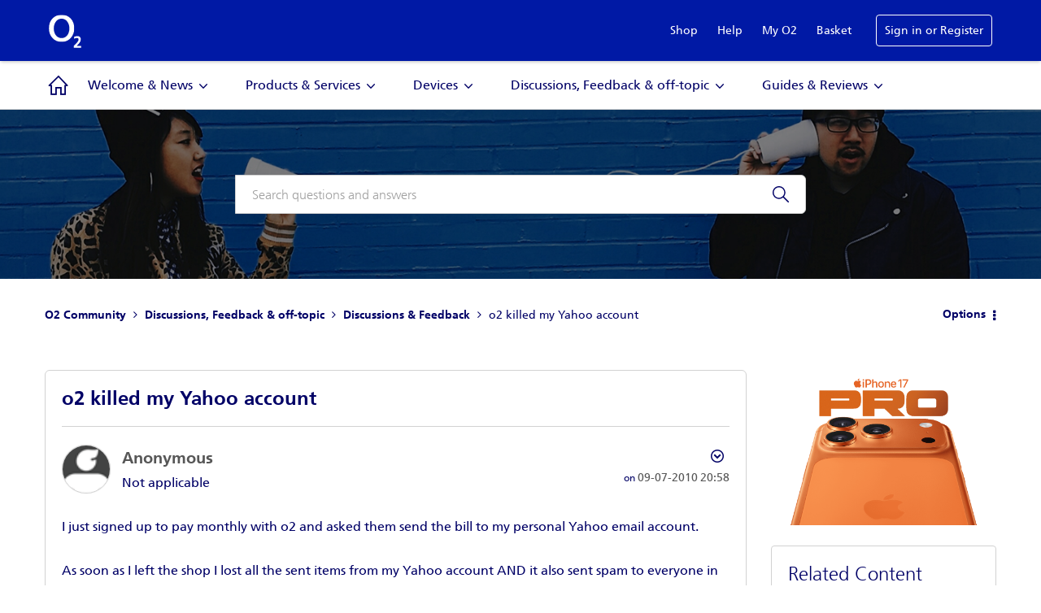

--- FILE ---
content_type: text/html; charset=UTF-8
request_url: https://community.o2.co.uk/t5/Discussions-Feedback/o2-killed-my-Yahoo-account/m-p/157252
body_size: 1869
content:
<!DOCTYPE html>
<html lang="en">
<head>
    <meta charset="utf-8">
    <meta name="viewport" content="width=device-width, initial-scale=1">
    <title></title>
    <style>
        body {
            font-family: "Arial";
        }
    </style>
    <script type="text/javascript">
    window.awsWafCookieDomainList = [];
    window.gokuProps = {
"key":"AQIDAHjcYu/GjX+QlghicBgQ/7bFaQZ+m5FKCMDnO+vTbNg96AHqDSf7dyseAvxXfff+th73AAAAfjB8BgkqhkiG9w0BBwagbzBtAgEAMGgGCSqGSIb3DQEHATAeBglghkgBZQMEAS4wEQQMBbAhfC6rywEJSQLoAgEQgDvkSovwKw8drqzo35BraWInANBuiYC/Ydi42ZvWJEuM09r4GJbJcSPceJYTDcFO+WT1lARbyvQfSSoHfg==",
          "iv":"D549UgFPQgAACn93",
          "context":"0hHdtuSgra1PRGjlYD0qevtfhCRh/vt1nOFVRmVaPn62rM2O8m0PcCenzJt6FOGhvUhKVBRsbo8DPg/xElDsYytYnd/fkURZ3G30jkspZR3bKHVUCrSZTUv8Qzo3IMOGFohIGxwFn/qvV0rBxrdP/Ywvz/5S5Yf/pbm+xVEn7Rxda4TW7apdgijYgkID5lEskebzhoQoBwX0kMle/6hoQJQ4X04koZLNfkVmTwPQJCEZFTXrafBk+o3XTLMwYJy6ANObjxvqu1T3yqCR4PxfXm96C96jhv5FUkC0aCbUrRd0JK9fM5O5LQ77gyjU8dLrct/u9jpPUpfWCL7UsizR+gRxDFI03w1nmK4wIik4JGZm66m5lXOHaV+v7YHz5NJlM+sN9r0gVDv5OS3KUbZ9PGVOyw=="
};
    </script>
    <script src="https://bc0439715fa6.967eb88d.us-east-2.token.awswaf.com/bc0439715fa6/033bd40f06d7/6513ae194112/challenge.js"></script>
</head>
<body>
    <div id="challenge-container"></div>
    <script type="text/javascript">
        AwsWafIntegration.saveReferrer();
        AwsWafIntegration.checkForceRefresh().then((forceRefresh) => {
            if (forceRefresh) {
                AwsWafIntegration.forceRefreshToken().then(() => {
                    window.location.reload(true);
                });
            } else {
                AwsWafIntegration.getToken().then(() => {
                    window.location.reload(true);
                });
            }
        });
    </script>
    <noscript>
        <h1>JavaScript is disabled</h1>
        In order to continue, we need to verify that you're not a robot.
        This requires JavaScript. Enable JavaScript and then reload the page.
    </noscript>
</body>
</html>